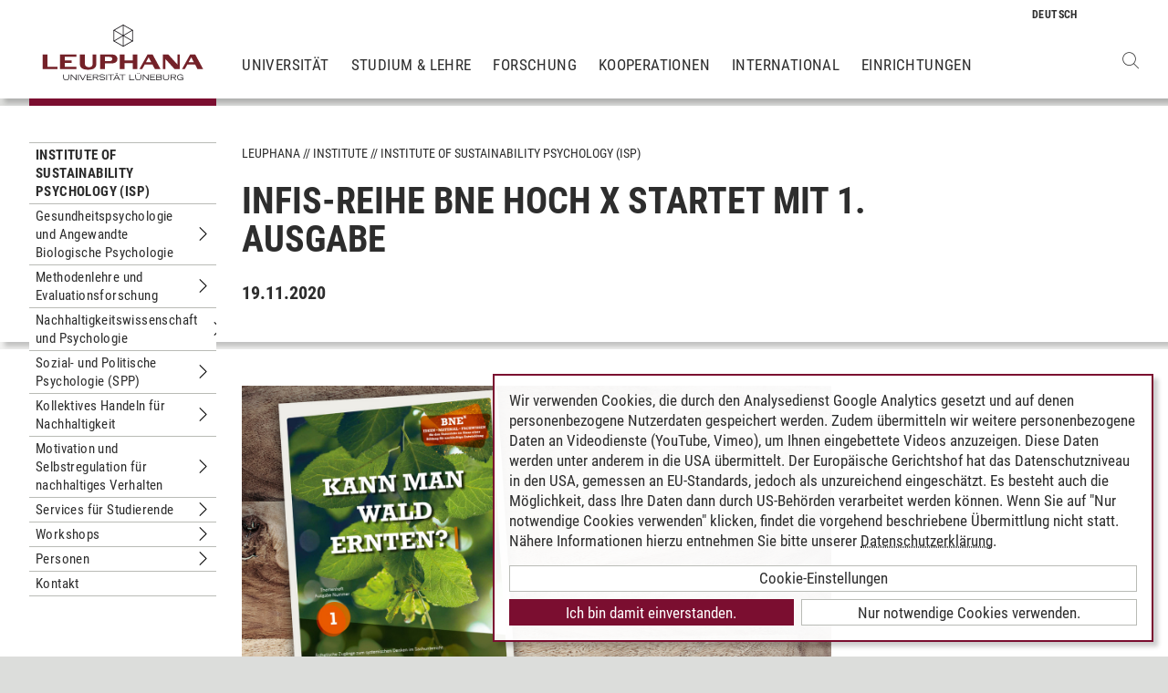

--- FILE ---
content_type: text/html; charset=utf-8
request_url: https://www.leuphana.de/institute/isep/aktuell/ansicht/2020/11/19/infis-reihe-bne-hoch-x-startet-mit-1-ausgabe-1.html
body_size: 7913
content:
<!DOCTYPE html>
<html lang="de" xml:lang="de" xmlns="http://www.w3.org/1999/xhtml" class="no-js">
<head>

<meta charset="utf-8">
<!-- 
	This website is powered by TYPO3 - inspiring people to share!
	TYPO3 is a free open source Content Management Framework initially created by Kasper Skaarhoj and licensed under GNU/GPL.
	TYPO3 is copyright 1998-2026 of Kasper Skaarhoj. Extensions are copyright of their respective owners.
	Information and contribution at https://typo3.org/
-->



<title>Infis-Reihe BNE hoch x startet mit 1. Ausgabe | Leuphana</title>
<meta name="generator" content="TYPO3 CMS">
<meta name="viewport" content="width=device-width, initial-scale=1.0, user-scalable=yes">
<meta name="robots" content="index,follow">
<meta property="og:type" content="article">
<meta property="og:url" content="https://www.leuphana.de/institute/isep/aktuell/ansicht/2020/11/19/infis-reihe-bne-hoch-x-startet-mit-1-ausgabe-1.html">
<meta property="og:title" content="Infis-Reihe BNE hoch x startet mit 1. Ausgabe">
<meta property="og:site_name" content="Leuphana Universität Lüneburg">
<meta property="og:locale" content="de">
<meta name="twitter:card" content="summary">
<meta name="twitter:site" content="@leuphana">
<meta name="title" content="Infis-Reihe BNE hoch x startet mit 1. Ausgabe">
<meta name="google-site-verification" content="NzZwCFeYzS8Z_QFJKxApehcMCJmRwx6zkbrQW_db30E">
<meta name="theme-color" content="#7d212a">


<link rel="stylesheet" href="/_assets/b425a6813c524aae2e265eeca165a48a/assets/main.1769691738.css" media="all">
<link rel="stylesheet" href="/_assets/b425a6813c524aae2e265eeca165a48a/assets/print.1769691738.css" media="print">




<script src="/_assets/2a58d7833cb34b2a67d37f5b750aa297/JavaScript/default_frontend.1751966232.js"></script>
<script src="/_assets/0e7c70039fea6301253968b80474e4ec/JS/jquery-1.8.2.min.1761028307.js"></script>
<script src="/_assets/8286aa04085ae502d65e8479f4c5bb54/JavaScript/Webplayer/embed.1761028306.js"></script>



            <link rel="apple-touch-icon" sizes="180x180" href="/_assets/b425a6813c524aae2e265eeca165a48a/favicons/apple-touch-icon.png">
            <link rel="icon" type="image/png" sizes="32x32" href="/_assets/b425a6813c524aae2e265eeca165a48a/favicons/favicon-32x32.png">
            <link rel="icon" type="image/png" sizes="16x16" href="/_assets/b425a6813c524aae2e265eeca165a48a/favicons/favicon-16x16.png">
            <link rel="manifest" href="/_assets/b425a6813c524aae2e265eeca165a48a/favicons/site.webmanifest" crossorigin="use-credentials">
            <link rel="mask-icon" href="/_assets/b425a6813c524aae2e265eeca165a48a/favicons/safari-pinned-tab.svg" color="#7d212a">

            <link rel="preload" as="font" href="/_assets/b425a6813c524aae2e265eeca165a48a/assets/fonts/leuphana-icons.ba667f8.woff" crossorigin>
            <link rel="preload" as="font" href="/_assets/b425a6813c524aae2e265eeca165a48a/assets/fonts/roboto-condensed-v25-latin-300.woff2" crossorigin>
            <link rel="preload" as="font" href="/_assets/b425a6813c524aae2e265eeca165a48a/assets/fonts/roboto-condensed-v25-latin-700.woff2" crossorigin>
            <link rel="preload" as="font" href="/_assets/b425a6813c524aae2e265eeca165a48a/assets/fonts/roboto-condensed-v25-latin-regular.woff2" crossorigin>
            <meta name="msapplication-config" content="/_assets/b425a6813c524aae2e265eeca165a48a/favicons/browserconfig.xml">            <script type="text/plain" data-type="application/javascript" data-name="googleanalytics" data-src="https://www.googletagmanager.com/gtag/js?id=G-9P977SSXXR"></script>
            <script type="text/plain" data-type="application/javascript" data-name="googleanalytics" >
              window.dataLayer = window.dataLayer || [];
              function gtag(){dataLayer.push(arguments);}
              gtag('js', new Date());

              gtag('config', 'G-9P977SSXXR');
            </script>
<link rel="canonical" href="https://www.leuphana.de/institute/isep/aktuell/ansicht/2020/11/19/infis-reihe-bne-hoch-x-startet-mit-1-ausgabe-1.html"/>

<!-- This site is optimized with the Yoast SEO for TYPO3 plugin - https://yoast.com/typo3-extensions-seo/ -->
<script type="application/ld+json">[{"@context":"https:\/\/www.schema.org","@type":"BreadcrumbList","itemListElement":[{"@type":"ListItem","position":1,"item":{"@id":"https:\/\/www.leuphana.de\/","name":"Leuphana"}},{"@type":"ListItem","position":2,"item":{"@id":"https:\/\/www.leuphana.de\/institute.html","name":"Institute"}},{"@type":"ListItem","position":3,"item":{"@id":"https:\/\/www.leuphana.de\/institute\/isep-ehem-infis-inst-integrative-studien.html","name":"Institute for Sustainability Education and Psychology (ISEP)"}},{"@type":"ListItem","position":4,"item":{"@id":"https:\/\/www.leuphana.de\/institute\/isep.html","name":"Institute of Sustainability Psychology (ISP)"}},{"@type":"ListItem","position":5,"item":{"@id":"https:\/\/www.leuphana.de\/institute\/isep\/aktuell.html","name":"Archiv"}},{"@type":"ListItem","position":6,"item":{"@id":"https:\/\/www.leuphana.de\/institute\/isep\/aktuell\/ansicht.html","name":"Ansicht"}}]}]</script>
</head>
<body id="uid45543">
<div class="c-page">
    


<header class="c-header container-fluid" data-nwt-plugin="nwt.stickynav">
    <div class="c-header__brand">
        <a href="/" class="c-header__brand-link"><img src="/_assets/b425a6813c524aae2e265eeca165a48a/images/leuphana_logo.svg" width="216" height="78"  class="c-header__brand-logo" alt="Logo Leuphana Universität Lüneburg"  alt="" ></a>
    </div>
    <input class="c-header__offcanvas-toggle" id="main-nav-toggle" type="checkbox">
    <div class="c-header__navigation-wrapper">
        <div class="c-header__navigation">
            <nav class="c-navigation c-navigation--main" data-nwt-plugin="nwt.offcanvasnav"
                 aria-label="Hauptnavigation">
                <ul class="c-navigation__list c-navigation__list--main c-list"><li class="c-navigation__list-item c-list__item"><a href="/universitaet.html" class="c-navigation__list-item-link">Universität</a></li><li class="c-navigation__list-item c-list__item"><a href="/studium.html" class="c-navigation__list-item-link">Studium & Lehre</a></li><li class="c-navigation__list-item c-list__item"><a href="/forschung.html" class="c-navigation__list-item-link">Forschung</a></li><li class="c-navigation__list-item c-list__item"><a href="/kooperationen.html" class="c-navigation__list-item-link">Kooperationen</a></li><li class="c-navigation__list-item c-list__item"><a href="/einrichtungen/international-center.html" class="c-navigation__list-item-link">International</a></li><li class="c-navigation__list-item c-list__item"><a href="/einrichtungen.html" class="c-navigation__list-item-link">Einrichtungen</a></li></ul>
            </nav>
        </div>
    </div>
    <div class="c-navigation__wrapper--language ">
        <nav class="c-navigation c-navigation--language" aria-label="Sprachnavigation">

            
                <ul class="c-navigation__list">

                    
                        <li class="c-navigation__list-item">
                            
                                    
                                            <span>
                                                <abbr class="c-navigation__language" title="Deutsch">
                                                    <span class="c-navigation__language-short">de</span>
                                                </abbr>
                                            </span>
                                        
                                
                        </li>
                    
                        <li class="c-navigation__list-item">
                            
                        </li>
                    
                </ul>
            

        </nav>
    </div>
    <div class="c-header__button-group">
        
            <button type="button" class="c-header__search-button btn btn-none" data-toggle="modal"
                    aria-label="Websuche öffnen" data-target="#auw_search-modal">
                <i class="icon icon-search" aria-hidden="true"></i>
            </button>
        
        <label class="c-header__offcanvas-button" for="main-nav-toggle">
            <span class="c-header__offcanvas-button-inner"></span>
        </label>
    </div>
</header>

    <div class="modal fade" id="auw_search-modal" tabindex="-1" aria-labelledby="auw_search-modal__label" aria-hidden="true">
        <div class="modal-dialog">
            <div class="modal-content">
                <div class="modal-header">
                    <h5 class="modal-title" id="auw_search-modal__label">Websuche</h5>
                    <button type="button" class="btn-none close" data-dismiss="modal"
                            aria-label="Schließen">
                        <span aria-hidden="true">&times;</span>
                    </button>
                </div>
                <div class="modal-body">
                    

<a data-href="/searchform.html" class="c-search__ajaxuri hidden"></a>

        <div id="tx-solr-search" class="c-search" data-nwt-plugin="nwt.search">
            

    <div class="tx-solr-search-form">
        <form method="get" class="c-search__form" id="tx-solr-search-form-pi-results" action="/searchform.html" data-suggest="/suggest.json" data-suggest-header="Top Treffer" accept-charset="utf-8">
            <div class="input-group c-search__form-input-group">
                

                

                <div class="c-search__autocomplete">
                    <input type="text"
                           class="c-search__form-input c-input form-control tx-solr-q js-solr-q tx-solr-suggest tx-solr-suggest-focus"
                           name="tx_solr[q]"
                           value=""
                           autocomplete="off"
                           placeholder="Suchbegriff eingeben..." />
                    <div class="c-search__autocomplete-suggestions"></div>
                </div>
                <select class="c-search__form-select c-input c-input--select form-control" name="tx_solr[filter][]">
                    <option class="c-input__option" value="" placeholder="">
                        Filtern nach
                    </option>
                    <option class="c-input__option" value="type:pages">
                        Seiten
                    </option>
                    <option class="c-input__option" value="type:tt_address">
                        Personen
                    </option>
                    <option class="c-input__option" value="type:sys_file_metadata">
                        Dateien
                    </option>
                    <option class="c-input__option" value="type:tx_news_domain_model_news">
                        Nachrichten
                    </option>
                </select>

                <span class="input-group-btn">
                    <button class="c-search__form-submit c-button tx-solr-submit solr-ajaxified" type="submit">
                        <i class="c-search__form-submit-icon icon-search" aria-hidden="true"></i>
                        <span class="c-search__form-submit-label">Suchen</span>
                    </button>
                </span>
            </div>
        </form>
    </div>

            <div class="c-search__content">
                
                <div class="tx_solr c-search__results">
                    
                    





                </div>
            </div>
        </div>
    







                </div>
            </div>
        </div>
    </div>


    <main class="c-main">
        
	
	<!--TYPO3SEARCH_begin-->
<div id="c89068" class="frame frame-default frame-type-news_newsdetail frame-layout-0"><div class="news"><section class="c-section"><div class="c-section__container-content container-fluid"><div class="row"><div class="col-4 col-xl-3 d-none d-lg-block"><nav class="c-subnavigation"><!--TYPO3SEARCH_end--><nav class="c-navigation__wrapper--subnavigation" aria-label="Unternavigation"><ul class="c-navigation__list--subnavigation c-navigation__list c-navigation__list--active" id="nav-subnavigation"><li class="c-navigation__list-item c-navigation__list-item--pagetitle"><div class="c-navigation__list-item-content"><a class="c-navigation__list-item-link" href="/institute/isep.html">Institute of Sustainability Psychology (ISP)</a></div></li><li class="c-navigation__list-item "><div class="c-navigation__list-item-content"><a class="c-navigation__list-item-link" href="/institute/isep/gesundheitspsychologie-und-angewandte-biologische-psychologie.html">Gesundheitspsychologie und Angewandte Biologische Psychologie</a><button type="button" class="c-navigation__list-item-button btn-none "
                          aria-expanded="false" aria-controls="#nav-100013" data-nwt-plugin="nwt.collapse"
                          data-nwt-plugin-options="&#123;&quot;target&quot;: &quot;#nav-100013&quot;, &quot;parent&quot;: &quot;#nav-subnavigation&quot;, &quot;parentDelay&quot;: 350&#125;"><span class="sr-only">Untermenu Gesundheitspsychologie und Angewandte Biologische Psychologie</span></button></div><ul id="nav-100013" class="c-navigation__list collapse "><li class="c-navigation__list-item "><div class="c-navigation__list-item-content"><a class="c-navigation__list-item-link" href="/institute/isep/gesundheitspsychologie-und-angewandte-biologische-psychologie/forschung.html">Forschung</a></div></li><li class="c-navigation__list-item "><div class="c-navigation__list-item-content"><a class="c-navigation__list-item-link" href="/institute/isep/gesundheitspsychologie-und-angewandte-biologische-psychologie/transfer.html">Transfer</a></div></li></ul></li><li class="c-navigation__list-item "><div class="c-navigation__list-item-content"><a class="c-navigation__list-item-link" href="/institute/isep/methodenlehre-und-evaluationsforschung.html">Methodenlehre und Evaluationsforschung</a><button type="button" class="c-navigation__list-item-button btn-none "
                          aria-expanded="false" aria-controls="#nav-113374" data-nwt-plugin="nwt.collapse"
                          data-nwt-plugin-options="&#123;&quot;target&quot;: &quot;#nav-113374&quot;, &quot;parent&quot;: &quot;#nav-subnavigation&quot;, &quot;parentDelay&quot;: 350&#125;"><span class="sr-only">Untermenu Methodenlehre und Evaluationsforschung</span></button></div><ul id="nav-113374" class="c-navigation__list collapse "><li class="c-navigation__list-item "><div class="c-navigation__list-item-content"><a class="c-navigation__list-item-link" href="/institute/isep/methodenlehre-und-evaluationsforschung/forschung.html">Forschung</a></div></li></ul></li><li class="c-navigation__list-item "><div class="c-navigation__list-item-content"><a class="c-navigation__list-item-link" href="/institute/isep/nachhaltigkeitspsychologie.html">Nachhaltigkeitswissenschaft und Psychologie</a><button type="button" class="c-navigation__list-item-button btn-none "
                          aria-expanded="false" aria-controls="#nav-119541" data-nwt-plugin="nwt.collapse"
                          data-nwt-plugin-options="&#123;&quot;target&quot;: &quot;#nav-119541&quot;, &quot;parent&quot;: &quot;#nav-subnavigation&quot;, &quot;parentDelay&quot;: 350&#125;"><span class="sr-only">Untermenu Nachhaltigkeitswissenschaft und Psychologie</span></button></div><ul id="nav-119541" class="c-navigation__list collapse "><li class="c-navigation__list-item "><div class="c-navigation__list-item-content"><a class="c-navigation__list-item-link" href="/institute/isep/nachhaltigkeitspsychologie/aktuelle-projekte.html">Aktuelle Projekte</a></div></li></ul></li><li class="c-navigation__list-item "><div class="c-navigation__list-item-content"><a class="c-navigation__list-item-link" href="/institute/isep/sozial-organisations-und-politische-psychologie-sopp-insbesondere-empirische-verhandlungsforschung.html">Sozial- und Politische Psychologie (SPP)</a><button type="button" class="c-navigation__list-item-button btn-none "
                          aria-expanded="false" aria-controls="#nav-88160" data-nwt-plugin="nwt.collapse"
                          data-nwt-plugin-options="&#123;&quot;target&quot;: &quot;#nav-88160&quot;, &quot;parent&quot;: &quot;#nav-subnavigation&quot;, &quot;parentDelay&quot;: 350&#125;"><span class="sr-only">Untermenu Sozial- und Politische Psychologie (SPP)</span></button></div><ul id="nav-88160" class="c-navigation__list collapse "><li class="c-navigation__list-item "><div class="c-navigation__list-item-content"><a class="c-navigation__list-item-link" href="/institute/isep/sozial-organisations-und-politische-psychologie-sopp-insbesondere-empirische-verhandlungsforschung/lehre.html">Lehre</a></div></li><li class="c-navigation__list-item "><div class="c-navigation__list-item-content"><a class="c-navigation__list-item-link" href="/institute/isep/sozial-organisations-und-politische-psychologie-sopp-insbesondere-empirische-verhandlungsforschung/forschung.html">Forschung</a></div></li><li class="c-navigation__list-item "><div class="c-navigation__list-item-content"><a class="c-navigation__list-item-link" href="/institute/isep/sozial-organisations-und-politische-psychologie-sopp-insbesondere-empirische-verhandlungsforschung/transfer.html">Transfer</a></div></li></ul></li><li class="c-navigation__list-item "><div class="c-navigation__list-item-content"><a class="c-navigation__list-item-link" href="/institute/isep/kollektives-handeln-fuer-nachhaltigkeit.html">Kollektives Handeln für Nachhaltigkeit</a><button type="button" class="c-navigation__list-item-button btn-none "
                          aria-expanded="false" aria-controls="#nav-130571" data-nwt-plugin="nwt.collapse"
                          data-nwt-plugin-options="&#123;&quot;target&quot;: &quot;#nav-130571&quot;, &quot;parent&quot;: &quot;#nav-subnavigation&quot;, &quot;parentDelay&quot;: 350&#125;"><span class="sr-only">Untermenu Kollektives Handeln für Nachhaltigkeit</span></button></div><ul id="nav-130571" class="c-navigation__list collapse "><li class="c-navigation__list-item "><div class="c-navigation__list-item-content"><a class="c-navigation__list-item-link" href="/institute/isep/kollektives-handeln-fuer-nachhaltigkeit/forschung.html">Forschung</a><button type="button" class="c-navigation__list-item-button btn-none "
                          aria-expanded="false" aria-controls="#nav-130574" data-nwt-plugin="nwt.collapse"
                          data-nwt-plugin-options="&#123;&quot;target&quot;: &quot;#nav-130574&quot;, &quot;parent&quot;: &quot;#nav-130571&quot;, &quot;parentDelay&quot;: 350&#125;"><span class="sr-only">Untermenu Forschung</span></button></div><ul id="nav-130574" class="c-navigation__list collapse "><li class="c-navigation__list-item "><div class="c-navigation__list-item-content"><a class="c-navigation__list-item-link" href="/institute/isep/kollektives-handeln-fuer-nachhaltigkeit/forschung/aktuelle-projekte.html">Aktuelle Projekte</a></div></li></ul></li></ul></li><li class="c-navigation__list-item "><div class="c-navigation__list-item-content"><a class="c-navigation__list-item-link" href="/institute/isep/motivation-und-selbstregulation-fuer-nachhaltiges-verhalten.html">Motivation und Selbstregulation für nachhaltiges Verhalten</a><button type="button" class="c-navigation__list-item-button btn-none "
                          aria-expanded="false" aria-controls="#nav-131986" data-nwt-plugin="nwt.collapse"
                          data-nwt-plugin-options="&#123;&quot;target&quot;: &quot;#nav-131986&quot;, &quot;parent&quot;: &quot;#nav-subnavigation&quot;, &quot;parentDelay&quot;: 350&#125;"><span class="sr-only">Untermenu Motivation und Selbstregulation für nachhaltiges Verhalten</span></button></div><ul id="nav-131986" class="c-navigation__list collapse "><li class="c-navigation__list-item "><div class="c-navigation__list-item-content"><a class="c-navigation__list-item-link" href="/institute/isep/motivation-und-selbstregulation-fuer-nachhaltiges-verhalten/nachhaltige-entwicklung.html">Nachhaltige Entwicklung</a></div></li><li class="c-navigation__list-item "><div class="c-navigation__list-item-content"><a class="c-navigation__list-item-link" href="/institute/isep/motivation-und-selbstregulation-fuer-nachhaltiges-verhalten/miteinander-von-gruppen.html">Miteinander von Gruppen</a></div></li></ul></li><li class="c-navigation__list-item "><div class="c-navigation__list-item-content"><a class="c-navigation__list-item-link" href="/institute/isep/services-fuer-studierende.html">Services für Studierende</a><button type="button" class="c-navigation__list-item-button btn-none "
                          aria-expanded="false" aria-controls="#nav-120861" data-nwt-plugin="nwt.collapse"
                          data-nwt-plugin-options="&#123;&quot;target&quot;: &quot;#nav-120861&quot;, &quot;parent&quot;: &quot;#nav-subnavigation&quot;, &quot;parentDelay&quot;: 350&#125;"><span class="sr-only">Untermenu Services für Studierende</span></button></div><ul id="nav-120861" class="c-navigation__list collapse "><li class="c-navigation__list-item "><div class="c-navigation__list-item-content"><a class="c-navigation__list-item-link" href="/institute/isep/services-fuer-studierende/sona-versuchspersonenstunden.html">Sona Versuchspersonenstunden</a></div></li><li class="c-navigation__list-item "><div class="c-navigation__list-item-content"><a class="c-navigation__list-item-link" href="/institute/isep/services-fuer-studierende/praktikum-major-psychologie.html">Praktikum Major Psychologie</a></div></li></ul></li><li class="c-navigation__list-item "><div class="c-navigation__list-item-content"><a class="c-navigation__list-item-link" href="/institute/isep/workshops.html">Workshops</a><button type="button" class="c-navigation__list-item-button btn-none "
                          aria-expanded="false" aria-controls="#nav-118827" data-nwt-plugin="nwt.collapse"
                          data-nwt-plugin-options="&#123;&quot;target&quot;: &quot;#nav-118827&quot;, &quot;parent&quot;: &quot;#nav-subnavigation&quot;, &quot;parentDelay&quot;: 350&#125;"><span class="sr-only">Untermenu Workshops</span></button></div><ul id="nav-118827" class="c-navigation__list collapse "><li class="c-navigation__list-item "><div class="c-navigation__list-item-content"><a class="c-navigation__list-item-link" href="/institute/isep/workshops/nlm-2026-nonlinear-methods-for-psychology-and-social-sciences.html">NLM 2026: NONLINEAR METHODS FOR PSYCHOLOGY AND SOCIAL SCIENCES</a></div></li><li class="c-navigation__list-item "><div class="c-navigation__list-item-content"><a class="c-navigation__list-item-link" href="/institute/isep/workshops/2024-jul-nonlinear-methods-for-psychological-and-social-sciences.html">2024 Jul: Nonlinear Methods for Psychological and Social Sciences</a></div></li><li class="c-navigation__list-item "><div class="c-navigation__list-item-content"><a class="c-navigation__list-item-link" href="/institute/isep/workshops/2023-jul-nonlinear-methods-for-psychological-and-social-sciences.html">2023 Jul: Nonlinear Methods for Psychological and Social Sciences</a></div></li><li class="c-navigation__list-item "><div class="c-navigation__list-item-content"><a class="c-navigation__list-item-link" href="/institute/isep/workshops/2022-jul-nonlinear-methods-for-psychological-and-social-sciences.html">2022 Jul: Nonlinear Methods for Psychological and Social Sciences</a></div></li><li class="c-navigation__list-item "><div class="c-navigation__list-item-content"><a class="c-navigation__list-item-link" href="/institute/isep/workshops/2022-mar-bayesian-workflow-workshop.html">2022 Mar: Bayesian Workflow Workshop</a></div></li><li class="c-navigation__list-item "><div class="c-navigation__list-item-content"><a class="c-navigation__list-item-link" href="/institute/isep/workshops/2021-nov-building-experiments-with-opensesame.html">2021 Nov: Building experiments with OpenSesame</a></div></li><li class="c-navigation__list-item "><div class="c-navigation__list-item-content"><a class="c-navigation__list-item-link" href="/institute/isep/workshops/2021-jun-nonlinear-methods-workshop.html">2021 Jun: Nonlinear Methods Workshop</a></div></li><li class="c-navigation__list-item "><div class="c-navigation__list-item-content"><a class="c-navigation__list-item-link" href="/institute/isep/workshops/2021-mar-bayesian-inference-with-jasp.html">2021 Mar: Bayesian Inference with JASP</a></div></li></ul></li><li class="c-navigation__list-item "><div class="c-navigation__list-item-content"><a class="c-navigation__list-item-link" href="/institute/isep/personen.html">Personen</a><button type="button" class="c-navigation__list-item-button btn-none "
                          aria-expanded="false" aria-controls="#nav-27134" data-nwt-plugin="nwt.collapse"
                          data-nwt-plugin-options="&#123;&quot;target&quot;: &quot;#nav-27134&quot;, &quot;parent&quot;: &quot;#nav-subnavigation&quot;, &quot;parentDelay&quot;: 350&#125;"><span class="sr-only">Untermenu Personen</span></button></div><ul id="nav-27134" class="c-navigation__list collapse "><li class="c-navigation__list-item "><div class="c-navigation__list-item-content"><a class="c-navigation__list-item-link" href="/institute/isep/personen/ehemalige.html">Ehemalige</a></div></li><li class="c-navigation__list-item "><div class="c-navigation__list-item-content"><a class="c-navigation__list-item-link" href="/institute/isep/personen/moritz-bammel.html">Moritz Bammel</a></div></li><li class="c-navigation__list-item "><div class="c-navigation__list-item-content"><a class="c-navigation__list-item-link" href="/institute/isep/personen/doerte-behrendt.html">Dörte Behrendt</a></div></li><li class="c-navigation__list-item "><div class="c-navigation__list-item-content"><a class="c-navigation__list-item-link" href="/institute/isep/personen/leif-boss.html">Leif Boß</a></div></li><li class="c-navigation__list-item "><div class="c-navigation__list-item-content"><a class="c-navigation__list-item-link" href="/institute/isep/personen/kirsten-bruhn.html">Kirsten Bruhn</a><button type="button" class="c-navigation__list-item-button btn-none "
                          aria-expanded="false" aria-controls="#nav-92731" data-nwt-plugin="nwt.collapse"
                          data-nwt-plugin-options="&#123;&quot;target&quot;: &quot;#nav-92731&quot;, &quot;parent&quot;: &quot;#nav-27134&quot;, &quot;parentDelay&quot;: 350&#125;"><span class="sr-only">Untermenu Kirsten Bruhn</span></button></div><ul id="nav-92731" class="c-navigation__list collapse "><li class="c-navigation__list-item "><div class="c-navigation__list-item-content"><a class="c-navigation__list-item-link" href="/institute/isep/personen/kirsten-bruhn/konferenzenvortraege.html">Konferenzen/Vorträge</a></div></li></ul></li><li class="c-navigation__list-item "><div class="c-navigation__list-item-content"><a class="c-navigation__list-item-link" href="/institute/isep/personen/hanna-brueckner.html">Hanna Brückner</a></div></li><li class="c-navigation__list-item "><div class="c-navigation__list-item-content"><a class="c-navigation__list-item-link" href="/institute/isep/personen/senan-gardiner.html">Senan Gardiner</a></div></li><li class="c-navigation__list-item "><div class="c-navigation__list-item-content"><a class="c-navigation__list-item-link" href="/institute/isep/personen/lorenz-grolig.html">Lorenz Grolig</a></div></li><li class="c-navigation__list-item "><div class="c-navigation__list-item-content"><a class="c-navigation__list-item-link" href="/institute/isep/personen/ulf-hahnel.html">Ulf Hahnel</a></div></li><li class="c-navigation__list-item "><div class="c-navigation__list-item-content"><a class="c-navigation__list-item-link" href="/institute/isep/personen/sandy-hannibal.html">Sandy Hannibal</a></div></li><li class="c-navigation__list-item "><div class="c-navigation__list-item-content"><a class="c-navigation__list-item-link" href="/institute/isep/personen/lena-holz.html">Lena Holz</a></div></li><li class="c-navigation__list-item "><div class="c-navigation__list-item-content"><a class="c-navigation__list-item-link" href="/institute/isep/personen/caroline-heydenbluth.html">Caroline Heydenbluth</a></div></li><li class="c-navigation__list-item "><div class="c-navigation__list-item-content"><a class="c-navigation__list-item-link" href="/institute/isep/personen/aliza-janzen-lympius.html">Aliza Janzen-Lympius</a></div></li><li class="c-navigation__list-item "><div class="c-navigation__list-item-content"><a class="c-navigation__list-item-link" href="/institute/isep/personen/lina-kalon.html">Lina Kalon</a></div></li><li class="c-navigation__list-item "><div class="c-navigation__list-item-content"><a class="c-navigation__list-item-link" href="/institute/isep/personen/astrid-kause.html">Astrid Kause</a></div></li><li class="c-navigation__list-item "><div class="c-navigation__list-item-content"><a class="c-navigation__list-item-link" href="/institute/isep/personen/dirk-lehr.html">Dirk Lehr</a></div></li><li class="c-navigation__list-item "><div class="c-navigation__list-item-content"><a class="c-navigation__list-item-link" href="/institute/isep/personen/thies-luedtke.html">Thies Lüdtke</a></div></li><li class="c-navigation__list-item "><div class="c-navigation__list-item-content"><a class="c-navigation__list-item-link" href="/institute/isep/personen/sarah-nuedling.html">Sarah Nüdling</a></div></li><li class="c-navigation__list-item "><div class="c-navigation__list-item-content"><a class="c-navigation__list-item-link" href="/institute/isep/personen/marco-schauer.html">Marco Schauer</a></div></li><li class="c-navigation__list-item "><div class="c-navigation__list-item-content"><a class="c-navigation__list-item-link" href="/institute/isep/personen/timur-sevincer.html">Timur Sevincer</a></div></li><li class="c-navigation__list-item "><div class="c-navigation__list-item-content"><a class="c-navigation__list-item-link" href="/institute/isep/personen/monika-tschense.html">Monika Tschense</a></div></li><li class="c-navigation__list-item "><div class="c-navigation__list-item-content"><a class="c-navigation__list-item-link" href="/institute/isep/personen/jonathan-ulrich.html">Jonathan Ulrich</a></div></li><li class="c-navigation__list-item "><div class="c-navigation__list-item-content"><a class="c-navigation__list-item-link" href="/institute/isep/personen/katharina-voltmer.html">Katharina Voltmer</a></div></li><li class="c-navigation__list-item "><div class="c-navigation__list-item-content"><a class="c-navigation__list-item-link" href="/institute/isep/personen/maria-von-salisch.html">Maria von Salisch</a><button type="button" class="c-navigation__list-item-button btn-none "
                          aria-expanded="false" aria-controls="#nav-14218" data-nwt-plugin="nwt.collapse"
                          data-nwt-plugin-options="&#123;&quot;target&quot;: &quot;#nav-14218&quot;, &quot;parent&quot;: &quot;#nav-27134&quot;, &quot;parentDelay&quot;: 350&#125;"><span class="sr-only">Untermenu Maria von Salisch</span></button></div><ul id="nav-14218" class="c-navigation__list collapse "><li class="c-navigation__list-item "><div class="c-navigation__list-item-content"><a class="c-navigation__list-item-link" href="/institute/isep/personen/maria-von-salisch/archiv-projekte-2019.html">Projekte</a></div></li><li class="c-navigation__list-item "><div class="c-navigation__list-item-content"><a class="c-navigation__list-item-link" href="/institute/isep/personen/maria-von-salisch/archiv-publikationen-mvs-2019.html">Archiv Publikationen MvS 2019</a></div></li><li class="c-navigation__list-item "><div class="c-navigation__list-item-content"><a class="c-navigation__list-item-link" href="/institute/isep/personen/maria-von-salisch/archiv-presseberichte-mvs-2019.html">Archiv Presseberichte MvS 2019</a></div></li></ul></li><li class="c-navigation__list-item "><div class="c-navigation__list-item-content"><a class="c-navigation__list-item-link" href="/institute/isep/personen/roman-troetschel.html">Roman Trötschel</a></div></li><li class="c-navigation__list-item "><div class="c-navigation__list-item-content"><a class="c-navigation__list-item-link" href="/institute/isep/personen/sebastian-wallot.html">Sebastian Wallot</a></div></li><li class="c-navigation__list-item "><div class="c-navigation__list-item-content"><a class="c-navigation__list-item-link" href="/institute/isep/personen/hong-zhang.html">Hong Zhang</a></div></li><li class="c-navigation__list-item "><div class="c-navigation__list-item-content"><a class="c-navigation__list-item-link" href="/institute/isep/personen/kai-zhang.html">Kai Zhang</a></div></li></ul></li><li class="c-navigation__list-item "><div class="c-navigation__list-item-content"><a class="c-navigation__list-item-link" href="/institute/isep/kontakt.html">Kontakt</a></div></li></ul></nav><!--TYPO3SEARCH_begin--></nav></div><div class="col-16 col-lg-12 col-xl-11"><ul class="c-breadcrumb c-list c-list--unstyled"><li class="c-breadcrumb__item"><a href="/" class="c-breadcrumb__link">Leuphana</a></li><li class="c-breadcrumb__item"><a href="/institute.html" class="c-breadcrumb__link">Institute</a></li><li class="c-breadcrumb__item"><a href="/institute/isep.html" class="c-breadcrumb__link">Institute of Sustainability Psychology (ISP)</a></li></ul><h1 class="c-headline">Infis-Reihe BNE hoch x startet mit 1. Ausgabe</h1><p><b>
                                    
                                    

                                    
                                        19.11.2020
                                    
                                </b></p></div></div></div></section><section class="c-section"><div class="c-section__container-content container-fluid"><div class="row"><div class="col-16 col-lg-10 col-xl-11 offset-lg-4 offset-xl-3"></div><div class="col-16 col-lg-12 col-xl-13 offset-lg-4 offset-xl-3"><div id="c680128" class="frame frame-default frame-type-image frame-layout-0"><figure class="c-figure c-figure--lightbox" data-nwt-plugin="nwt.lightbox"><div class="c-figure__content"><div class="c-image__wrapper"><noscript><img /></noscript><img class="c-image c-figure__image c-image--lightbox lazyload" data-srcset="/fileadmin/_processed_/d/1/csm_BNEhochx_Themenheft_01_Wald_1600x900_Leuphana_Bild_d5ed8c1c9a.jpg 498w,/fileadmin/_processed_/d/1/csm_BNEhochx_Themenheft_01_Wald_1600x900_Leuphana_Bild_9bd1b4ad8d.jpg 820w,/fileadmin/_processed_/d/1/csm_BNEhochx_Themenheft_01_Wald_1600x900_Leuphana_Bild_0adba2eeec.jpg 1506w" data-src="/fileadmin/_processed_/d/1/csm_BNEhochx_Themenheft_01_Wald_1600x900_Leuphana_Bild_0adba2eeec.jpg" src="[data-uri]" data-large-img-src="/fileadmin/_processed_/d/1/csm_BNEhochx_Themenheft_01_Wald_1600x900_Leuphana_Bild_d35e403d7b.jpg" title="Ausgabe Nr. 1" /><span class="c-image__copyright">
                                ©Büro76
                            </span></div></div><figcaption class="c-figure__caption">
                    1. Ausgabe &quot;Kann man Wald ernten?&quot; 
                </figcaption></figure></div></div><div class="col-16 col-lg-10 col-xl-11 offset-lg-4 offset-xl-3"></div></div></div></section><section class="c-section"><div class="c-section__container-content container-fluid"><div class="row"><div class="col-16 col-lg-10 col-xl-11 offset-lg-4 offset-xl-3"><div id="c680127" class="frame frame-default frame-type-text frame-layout-0"><p>Das Team des Infis freut sich sehr, dass heute die Reihe BNE hoch x und ihre Internetseite mit weiteren Informationen zur Entstehung&nbsp;offiziell mit der 1. Ausgabe starten.&nbsp;Perspektiven für eine Bildung für nachhaltige Entwicklung werden in dieser praxisnahen Reihe aufgezeigt und können mithilfe&nbsp;der druckfertigen Material- und Aufgabenblätter direkt im Unterricht umgesetzt werden.</p><p>Online frei verfügbar für alle Interessierten - Studierende, Lehrende&nbsp;und Bildungsakteur*innen allgemein - ist die&nbsp;Reihe, die mit der Frage "Kann man Wald ernten?" beginnt.&nbsp;Im Fokus der 1. Ausgabe stehen&nbsp;inhaltlich das System Wald mit seinen biotischen und abiotischen Faktoren und die nachhaltige Ressourcennutzung dieses komplexen Systems. Methodisch liegt der Schwerpunkt auf ästhetischen Zugangsweisen und ihrem Beitrag zu einer Bildung für nachhaltige Entwicklung. Auf über 60 Seiten finden Sie&nbsp;theoretische Hintergründe, konkrete Aufgaben und Arbeitsblätter für den Sachunterricht in der Grundschule.&nbsp;</p><p><a href="https://www.leuphana.de/institute/infis/themenhefte-bne-hoch-x.html" target="_blank">Hier geht es zur Internetseite der Reihe und zu dem PDF</a></p></div></div></div></div></section></div></div>
<!--TYPO3SEARCH_end-->

    </main>
    



        
    

<footer class="c-footer">
    <div class="c-section c-section--author">
        <div class="c-section__container">
            <div class="c-section__container-content container-fluid">
                <div class="row">
                    <div class="c-footer__author-container col-16 col-lg-12 col-xl-9 offset-lg-4 offset-xl-3" itemscope="author" itemtype="https://schema.org/WebPage">
                        
                            <span class="c-footer__author-name" itemprop="name">
                                
                                        <span itemprop="author" itemscope="" itemtype="https://schema.org/Person">
                                            Kirsten Frieda Bruhn
                                        </span>
                                    
                            </span>
                            &nbsp;/&nbsp;
                        
                        <time class="c-footer__author-date" itemprop="dateModified">19.11.2020</time>
                    </div>
                </div>
            </div>
        </div>
        <div class="c-section__container collapse" id="contact-author">
            <div class="c-section__container-content container-fluid">
                <div class="col-16 col-md-12 col-lg-10 col-xl-8 col-xl-9 offset-lg-4 offset-xl-3">
                    <div class="c-contact-form c-contact-form--loading"></div>
                </div>
            </div>
        </div>
    </div>
    <div class="c-footer__lower">
        <div class="container-fluid">
            <div class="row">
                <div class="c-footer__navigation col-8 col-lg-9 col-xl-9 offset-lg-4 offset-xl-3">
                    <ul class="c-footer__link-list c-footer__link-list--navigation c-list c-list--unstyled"><li class="c-footer__link-list-item"><a href="/kontakt.html" class="c-footer__link-list-link">Kontakt</a></li><li class="c-footer__link-list-item"><a href="/universitaet/jobs-und-karriere.html" class="c-footer__link-list-link">Leuphana als Arbeitgeber</a></li><li class="c-footer__link-list-item"><a href="/intranet.html" class="c-footer__link-list-link">INTRANET</a></li><li class="c-footer__link-list-item"><a href="/impressum.html" class="c-footer__link-list-link">Impressum</a></li><li class="c-footer__link-list-item"><a href="/datenschutz.html" class="c-footer__link-list-link">Datenschutz</a></li><li class="c-footer__link-list-item"><a href="/barrierefreiheit.html" class="c-footer__link-list-link">Barrierefreiheit</a></li><li class="c-footer__link-list-item"><a class="c-footer__link-list-link" href="" onClick="klaro.show();return false;">Cookie-Einstellungen</a></li></ul>
                </div>
                <div class="c-footer__social-media col-8 col-lg-3">
                    <ul class="c-footer__link-list c-footer__link-list--social-media c-list c-list--unstyled"><li class="c-footer__link-list-item"><a href="https://facebook.com/leuphana" target="_blank" class="c-hexagon-button c-hexagon-button--facebook-f" rel="noreferrer" title="zum Facebook Profil der Leuphana"><svg class="c-hexagon-button__svg" viewBox="0 0 97 97" xmlns="http://www.w3.org/2000/svg" fill-rule="evenodd" clip-rule="evenodd" stroke-linejoin="round" stroke-miterlimit="2"><path class="c-hexagon-button__svg-inner" d="M48.395 3.473l38.9 22.463v44.917l-38.9 22.463L9.49 70.853V25.936L48.395 3.473z" fill="#949b8b"></path><path class="c-hexagon-button__svg-outer" d="M90.303 24.177v48.388l-41.908 24.2-41.912-24.2V24.177l41.912-24.2c13.97 8.07 27.941 16.13 41.908 24.2zM9.608 25.979v44.784l38.787 22.398 38.79-22.398V25.98L48.396 3.58C35.466 11.043 22.537 18.517 9.608 25.979z" fill="#fff"></path></svg></a></li><li class="c-footer__link-list-item"><a href="https://twitter.com/leuphana" target="_blank" class="c-hexagon-button c-hexagon-button--twitter-x" rel="noreferrer" title="zum Twitter Profil der Leuphana"><svg class="c-hexagon-button__svg" viewBox="0 0 97 97" xmlns="http://www.w3.org/2000/svg" fill-rule="evenodd" clip-rule="evenodd" stroke-linejoin="round" stroke-miterlimit="2"><path class="c-hexagon-button__svg-inner" d="M48.395 3.473l38.9 22.463v44.917l-38.9 22.463L9.49 70.853V25.936L48.395 3.473z" fill="#949b8b"></path><path class="c-hexagon-button__svg-outer" d="M90.303 24.177v48.388l-41.908 24.2-41.912-24.2V24.177l41.912-24.2c13.97 8.07 27.941 16.13 41.908 24.2zM9.608 25.979v44.784l38.787 22.398 38.79-22.398V25.98L48.396 3.58C35.466 11.043 22.537 18.517 9.608 25.979z" fill="#fff"></path></svg></a></li><li class="c-footer__link-list-item"><a href="https://youtube.com/leuphana" target="_blank" class="c-hexagon-button c-hexagon-button--youtube" rel="noreferrer" title="zum Youtube Profil der Leuphana"><svg class="c-hexagon-button__svg" viewBox="0 0 97 97" xmlns="http://www.w3.org/2000/svg" fill-rule="evenodd" clip-rule="evenodd" stroke-linejoin="round" stroke-miterlimit="2"><path class="c-hexagon-button__svg-inner" d="M48.395 3.473l38.9 22.463v44.917l-38.9 22.463L9.49 70.853V25.936L48.395 3.473z" fill="#949b8b"></path><path class="c-hexagon-button__svg-outer" d="M90.303 24.177v48.388l-41.908 24.2-41.912-24.2V24.177l41.912-24.2c13.97 8.07 27.941 16.13 41.908 24.2zM9.608 25.979v44.784l38.787 22.398 38.79-22.398V25.98L48.396 3.58C35.466 11.043 22.537 18.517 9.608 25.979z" fill="#fff"></path></svg></a></li><li class="c-footer__link-list-item"><a href="https://instagram.com/leuphana/" target="_blank" class="c-hexagon-button c-hexagon-button--instagram" rel="noreferrer" title="zum Instagram Profil der Leuphana"><svg class="c-hexagon-button__svg" viewBox="0 0 97 97" xmlns="http://www.w3.org/2000/svg" fill-rule="evenodd" clip-rule="evenodd" stroke-linejoin="round" stroke-miterlimit="2"><path class="c-hexagon-button__svg-inner" d="M48.395 3.473l38.9 22.463v44.917l-38.9 22.463L9.49 70.853V25.936L48.395 3.473z" fill="#949b8b"></path><path class="c-hexagon-button__svg-outer" d="M90.303 24.177v48.388l-41.908 24.2-41.912-24.2V24.177l41.912-24.2c13.97 8.07 27.941 16.13 41.908 24.2zM9.608 25.979v44.784l38.787 22.398 38.79-22.398V25.98L48.396 3.58C35.466 11.043 22.537 18.517 9.608 25.979z" fill="#fff"></path></svg></a></li><li class="c-footer__link-list-item"><a href="https://linkedin.com/school/600057?pathWildcard=600057" target="_blank" class="c-hexagon-button c-hexagon-button--linkedin-in" rel="noreferrer" title="zum LinkedIn Profil der Leuphana"><svg class="c-hexagon-button__svg" viewBox="0 0 97 97" xmlns="http://www.w3.org/2000/svg" fill-rule="evenodd" clip-rule="evenodd" stroke-linejoin="round" stroke-miterlimit="2"><path class="c-hexagon-button__svg-inner" d="M48.395 3.473l38.9 22.463v44.917l-38.9 22.463L9.49 70.853V25.936L48.395 3.473z" fill="#949b8b"></path><path class="c-hexagon-button__svg-outer" d="M90.303 24.177v48.388l-41.908 24.2-41.912-24.2V24.177l41.912-24.2c13.97 8.07 27.941 16.13 41.908 24.2zM9.608 25.979v44.784l38.787 22.398 38.79-22.398V25.98L48.396 3.58C35.466 11.043 22.537 18.517 9.608 25.979z" fill="#fff"></path></svg></a></li></ul>
                </div>
            </div>
        </div>
    </div>
</footer>

    <div id="cookieconsent"></div>
</div>

<script src="/_assets/9e4984e47b612b2f10473c253ab7b793/js/main.1761825862.js"></script>
<script src="/_assets/b425a6813c524aae2e265eeca165a48a/assets/footer.1769691738.js" defer="defer"></script>
<script src="/fileadmin/cookiebanner/config.1673617913.js" defer="defer"></script>
<script src="/_assets/b425a6813c524aae2e265eeca165a48a/assets/klaro-0.7.18.1769691738.js" defer="defer"></script>
<script src="/_assets/948410ace0dfa9ad00627133d9ca8a23/JavaScript/Powermail/Form.min.1753167604.js" defer="defer"></script>



</body>
</html>